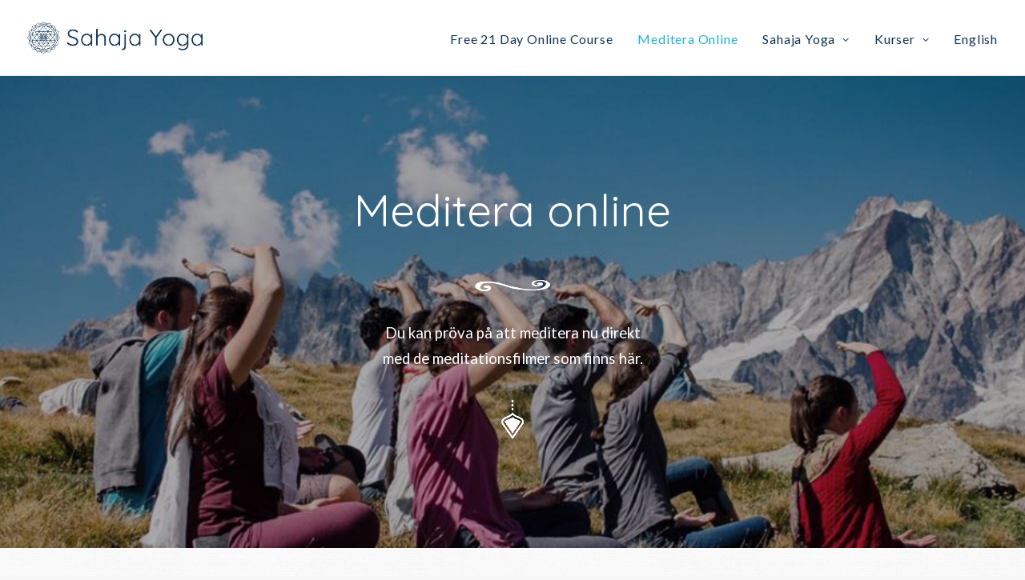

--- FILE ---
content_type: text/html; charset=UTF-8
request_url: https://sahajayoga.se/prova-meditera-online/
body_size: 11114
content:
<!DOCTYPE html>
<html class="no-touch" lang="en-US" xmlns="http://www.w3.org/1999/xhtml">
<head>
<meta http-equiv="Content-Type" content="text/html; charset=UTF-8">
<meta name="viewport" content="width=device-width, initial-scale=1">
<link rel="profile" href="https://gmpg.org/xfn/11">
<link rel="pingback" href="https://sahajayoga.se/xmlrpc.php">

	<!-- This site is optimized with the Yoast SEO plugin v15.2.1 - https://yoast.com/wordpress/plugins/seo/ -->
	<title>Prova meditera online - Sahaja Yoga Sweden</title>
	<meta name="description" content="Voit kokeilla meditaatiota heti allaolevien harjoitusten avulla. Meditaatio tasapainottaa niin fyysisellä, psyykkisellä kuin henkiselläkin tasolla..." />
	<meta name="robots" content="index, follow, max-snippet:-1, max-image-preview:large, max-video-preview:-1" />
	<link rel="canonical" href="https://sahajayoga.se/prova-meditera-online/" />
	<meta property="og:locale" content="en_US" />
	<meta property="og:type" content="article" />
	<meta property="og:title" content="Prova meditera online - Sahaja Yoga Sweden" />
	<meta property="og:description" content="Voit kokeilla meditaatiota heti allaolevien harjoitusten avulla. Meditaatio tasapainottaa niin fyysisellä, psyykkisellä kuin henkiselläkin tasolla..." />
	<meta property="og:url" content="https://sahajayoga.se/prova-meditera-online/" />
	<meta property="og:site_name" content="Sahaja Yoga Sweden" />
	<meta property="article:modified_time" content="2020-07-13T11:04:22+00:00" />
	<meta name="twitter:card" content="summary_large_image" />
	<meta name="twitter:label1" content="Written by">
	<meta name="twitter:data1" content="user">
	<meta name="twitter:label2" content="Est. reading time">
	<meta name="twitter:data2" content="2 minutes">
	<script type="application/ld+json" class="yoast-schema-graph">{"@context":"https://schema.org","@graph":[{"@type":"Organization","@id":"https://sahajayoga.se/#organization","name":"Sahaja Yoga Sweden","url":"https://sahajayoga.se/","sameAs":["https://www.youtube.com/channel/UCzHlkk2DgnV2wx4_MDHPoKA"],"logo":{"@type":"ImageObject","@id":"https://sahajayoga.se/#logo","inLanguage":"en-US","url":"https://sahajayoga.se/wp-content/uploads/2020/11/Sahaja-Yoga-Meditation.jpg","width":442,"height":390,"caption":"Sahaja Yoga Sweden"},"image":{"@id":"https://sahajayoga.se/#logo"}},{"@type":"WebSite","@id":"https://sahajayoga.se/#website","url":"https://sahajayoga.se/","name":"Sahaja Yoga Sweden","description":"Sahaja Yoga \u00e4r en enkel metod f\u00f6r meditation. Det \u00e4r l\u00e4tt att l\u00e4ra sig och passar alla.","publisher":{"@id":"https://sahajayoga.se/#organization"},"potentialAction":[{"@type":"SearchAction","target":"https://sahajayoga.se/?s={search_term_string}","query-input":"required name=search_term_string"}],"inLanguage":"en-US"},{"@type":"WebPage","@id":"https://sahajayoga.se/prova-meditera-online/#webpage","url":"https://sahajayoga.se/prova-meditera-online/","name":"Prova meditera online - Sahaja Yoga Sweden","isPartOf":{"@id":"https://sahajayoga.se/#website"},"datePublished":"2018-08-15T09:42:44+00:00","dateModified":"2020-07-13T11:04:22+00:00","description":"Voit kokeilla meditaatiota heti allaolevien harjoitusten avulla. Meditaatio tasapainottaa niin fyysisell\u00e4, psyykkisell\u00e4 kuin henkisell\u00e4kin tasolla...","inLanguage":"en-US","potentialAction":[{"@type":"ReadAction","target":["https://sahajayoga.se/prova-meditera-online/"]}]}]}</script>
	<!-- / Yoast SEO plugin. -->


<link rel='dns-prefetch' href='//fonts.googleapis.com' />
<link rel='dns-prefetch' href='//s.w.org' />
<link rel="alternate" type="application/rss+xml" title="Sahaja Yoga Sweden &raquo; Feed" href="https://sahajayoga.se/feed/" />
<link rel="alternate" type="application/rss+xml" title="Sahaja Yoga Sweden &raquo; Comments Feed" href="https://sahajayoga.se/comments/feed/" />
		<script type="text/javascript">
			window._wpemojiSettings = {"baseUrl":"https:\/\/s.w.org\/images\/core\/emoji\/12.0.0-1\/72x72\/","ext":".png","svgUrl":"https:\/\/s.w.org\/images\/core\/emoji\/12.0.0-1\/svg\/","svgExt":".svg","source":{"concatemoji":"https:\/\/sahajayoga.se\/wp-includes\/js\/wp-emoji-release.min.js?ver=5.4.18"}};
			/*! This file is auto-generated */
			!function(e,a,t){var n,r,o,i=a.createElement("canvas"),p=i.getContext&&i.getContext("2d");function s(e,t){var a=String.fromCharCode;p.clearRect(0,0,i.width,i.height),p.fillText(a.apply(this,e),0,0);e=i.toDataURL();return p.clearRect(0,0,i.width,i.height),p.fillText(a.apply(this,t),0,0),e===i.toDataURL()}function c(e){var t=a.createElement("script");t.src=e,t.defer=t.type="text/javascript",a.getElementsByTagName("head")[0].appendChild(t)}for(o=Array("flag","emoji"),t.supports={everything:!0,everythingExceptFlag:!0},r=0;r<o.length;r++)t.supports[o[r]]=function(e){if(!p||!p.fillText)return!1;switch(p.textBaseline="top",p.font="600 32px Arial",e){case"flag":return s([127987,65039,8205,9895,65039],[127987,65039,8203,9895,65039])?!1:!s([55356,56826,55356,56819],[55356,56826,8203,55356,56819])&&!s([55356,57332,56128,56423,56128,56418,56128,56421,56128,56430,56128,56423,56128,56447],[55356,57332,8203,56128,56423,8203,56128,56418,8203,56128,56421,8203,56128,56430,8203,56128,56423,8203,56128,56447]);case"emoji":return!s([55357,56424,55356,57342,8205,55358,56605,8205,55357,56424,55356,57340],[55357,56424,55356,57342,8203,55358,56605,8203,55357,56424,55356,57340])}return!1}(o[r]),t.supports.everything=t.supports.everything&&t.supports[o[r]],"flag"!==o[r]&&(t.supports.everythingExceptFlag=t.supports.everythingExceptFlag&&t.supports[o[r]]);t.supports.everythingExceptFlag=t.supports.everythingExceptFlag&&!t.supports.flag,t.DOMReady=!1,t.readyCallback=function(){t.DOMReady=!0},t.supports.everything||(n=function(){t.readyCallback()},a.addEventListener?(a.addEventListener("DOMContentLoaded",n,!1),e.addEventListener("load",n,!1)):(e.attachEvent("onload",n),a.attachEvent("onreadystatechange",function(){"complete"===a.readyState&&t.readyCallback()})),(n=t.source||{}).concatemoji?c(n.concatemoji):n.wpemoji&&n.twemoji&&(c(n.twemoji),c(n.wpemoji)))}(window,document,window._wpemojiSettings);
		</script>
		<style type="text/css">
img.wp-smiley,
img.emoji {
	display: inline !important;
	border: none !important;
	box-shadow: none !important;
	height: 1em !important;
	width: 1em !important;
	margin: 0 .07em !important;
	vertical-align: -0.1em !important;
	background: none !important;
	padding: 0 !important;
}
</style>
	<link rel='stylesheet' id='wp-block-library-css'  href='https://sahajayoga.se/wp-includes/css/dist/block-library/style.min.css?ver=5.4.18' type='text/css' media='all' />
<link rel='stylesheet' id='uncodefont-google-css'  href='//fonts.googleapis.com/css?family=Lato%3A100%2C100italic%2C300%2C300italic%2Cregular%2Citalic%2C700%2C700italic%2C900%2C900italic%7CQuicksand%3A300%2Cregular%2C500%2C700&#038;subset=latin%2Clatin-ext%2Cvietnamese&#038;ver=2.2.8' type='text/css' media='all' />
<link rel='stylesheet' id='uncode-privacy-css'  href='https://sahajayoga.se/wp-content/plugins/uncode-privacy/assets/css/uncode-privacy-public.css?ver=2.2.2' type='text/css' media='all' />
<link rel='stylesheet' id='recent-posts-widget-with-thumbnails-public-style-css'  href='https://sahajayoga.se/wp-content/plugins/recent-posts-widget-with-thumbnails/public.css?ver=6.7.0' type='text/css' media='all' />
<link rel='stylesheet' id='uncode-style-css'  href='https://sahajayoga.se/wp-content/themes/uncode-2/library/css/style.css?ver=363723017' type='text/css' media='all' />
<style id='uncode-style-inline-css' type='text/css'>

@media (min-width: 960px) { .limit-width { max-width: 1200px; margin: auto;}}
body.menu-custom-padding .col-lg-0.logo-container, body.menu-custom-padding .col-lg-2.logo-container, body.menu-custom-padding .col-lg-12 .logo-container, body.menu-custom-padding .col-lg-4.logo-container { padding-top: 27px; padding-bottom: 27px; }
body.menu-custom-padding .col-lg-0.logo-container.shrinked, body.menu-custom-padding .col-lg-2.logo-container.shrinked, body.menu-custom-padding .col-lg-12 .logo-container.shrinked, body.menu-custom-padding .col-lg-4.logo-container.shrinked { padding-top: 18px; padding-bottom: 18px; }
@media (max-width: 959px) { body.menu-custom-padding .menu-container .logo-container { padding-top: 27px !important; padding-bottom: 27px !important; } }
</style>
<link rel='stylesheet' id='uncode-icons-css'  href='https://sahajayoga.se/wp-content/themes/uncode-2/library/css/uncode-icons.css?ver=363723017' type='text/css' media='all' />
<link rel='stylesheet' id='uncode-custom-style-css'  href='https://sahajayoga.se/wp-content/themes/uncode-2/library/css/style-custom.css?ver=363723017' type='text/css' media='all' />
<script type='text/javascript' src='https://sahajayoga.se/wp-includes/js/jquery/jquery.js?ver=1.12.4-wp'></script>
<script type='text/javascript' src='https://sahajayoga.se/wp-includes/js/jquery/jquery-migrate.min.js?ver=1.4.1'></script>
<script type='text/javascript' src='https://sahajayoga.se/wp-content/plugins/revslider/public/assets/js/rbtools.min.js?ver=6.6.5'></script>
<script type='text/javascript' src='https://sahajayoga.se/wp-content/plugins/revslider/public/assets/js/rs6.min.js?ver=6.6.5'></script>
<script type='text/javascript' src='/wp-content/themes/uncode-2/library/js/ai-uncode.js' id='uncodeAI' data-home='/' data-path='/' data-breakpoints-images='258,516,720,1032,1440,2064,2880'></script>
<script type='text/javascript'>
/* <![CDATA[ */
var SiteParameters = {"days":"days","hours":"hours","minutes":"minutes","seconds":"seconds","constant_scroll":"on","scroll_speed":"2","parallax_factor":"0.25","loading":"Loading\u2026","slide_name":"slide","slide_footer":"footer","ajax_url":"https:\/\/sahajayoga.se\/wp-admin\/admin-ajax.php","nonce_adaptive_images":"71a9685253","enable_debug":"","block_mobile_videos":"","is_frontend_editor":"","mobile_parallax_allowed":"","wireframes_plugin_active":""};
/* ]]> */
</script>
<script type='text/javascript' src='https://sahajayoga.se/wp-content/themes/uncode-2/library/js/init.js?ver=363723017'></script>
<link rel='https://api.w.org/' href='https://sahajayoga.se/wp-json/' />
<link rel="EditURI" type="application/rsd+xml" title="RSD" href="https://sahajayoga.se/xmlrpc.php?rsd" />
<link rel="wlwmanifest" type="application/wlwmanifest+xml" href="https://sahajayoga.se/wp-includes/wlwmanifest.xml" /> 
<meta name="generator" content="WordPress 5.4.18" />
<link rel='shortlink' href='https://sahajayoga.se/?p=61' />
<link rel="alternate" type="application/json+oembed" href="https://sahajayoga.se/wp-json/oembed/1.0/embed?url=https%3A%2F%2Fsahajayoga.se%2Fprova-meditera-online%2F" />
<link rel="alternate" type="text/xml+oembed" href="https://sahajayoga.se/wp-json/oembed/1.0/embed?url=https%3A%2F%2Fsahajayoga.se%2Fprova-meditera-online%2F&#038;format=xml" />
<meta name="generator" content="Powered by Slider Revolution 6.6.5 - responsive, Mobile-Friendly Slider Plugin for WordPress with comfortable drag and drop interface." />
<!-- Global site tag (gtag.js) - Google Analytics -->
<script async src="https://www.googletagmanager.com/gtag/js?id=UA-148204989-1"></script>
<script>
  window.dataLayer = window.dataLayer || []
  function gtag(){dataLayer.push(arguments)}
  gtag('js', new Date())
  // Initial config will run via turbolinks:load event instead
  // gtag('config', 'UA-148204989-1')
</script>

<!-- Turbolinks -->
<!-- Avoid animated texts flickering when changing pages by disabling turbolinks cache (https://stackoverflow.com/a/46026678/1075108) -->
<meta name="turbolinks-cache-control" content="no-preview">
<script defer src="https://cdn.jsdelivr.net/npm/turbolinks@5.2.0/dist/turbolinks.min.js"></script>
<script>
  document.addEventListener('turbolinks:load', function(event){
  if(typeof(gtag) == 'function'){
    gtag('config', 'UA-148204989-1', {
      page_title : event.target.title,
	  page_location: event.data.url,
    })
  }
})
</script>

<!-- Prefetch via hoverintent (https://www.mskog.com/posts/instant-page-loads-with-turbolinks-and-prefetch/) modified to also apply to links starting with location.origin (ie. https://sahajayoga.se since Wordpress doesn't use relative links in main navigation -->
<script async src="https://cdn.jsdelivr.net/npm/hoverintent@2.2.1/dist/hoverintent.min.js"></script>
<script>
  document.addEventListener("turbolinks:load", setupPrefetch)
	
  function setupPrefetch() {
	if (typeof hoverintent == "undefined") {
	  setTimeout(setupPrefetch, 50)
	  return
	}
	  
	var hoverIntentOptions = {
      interval: 50,
      sensitivity: 5
    }

    document.querySelectorAll("a").forEach(node => {
      if (node.dataset.turbolinks === "false") return
      
      var prefetcher
      hoverintent(
        node,
        function() {
          var href = this.getAttribute("href")
          if (!href.match(/^\//) && !href.lastIndexOf(location.origin, 0) == 0) return

          if (prefetcher) {
            if (prefetcher.getAttribute("href") != href) {
              prefetcher.getAttribute("href", href)
            }
          } else {
            var link = document.createElement("link")
            link.setAttribute("rel", "prefetch")
            link.setAttribute("href", href)
            prefetcher = document.body.appendChild(link)
          }
        },
        function() {}
      ).options(hoverIntentOptions)
    })
  }
</script><link rel="icon" href="https://sahajayoga.se/wp-content/uploads/2018/08/cropped-SY_icon-32x32.jpg" sizes="32x32" />
<link rel="icon" href="https://sahajayoga.se/wp-content/uploads/2018/08/cropped-SY_icon-192x192.jpg" sizes="192x192" />
<link rel="apple-touch-icon" href="https://sahajayoga.se/wp-content/uploads/2018/08/cropped-SY_icon-180x180.jpg" />
<meta name="msapplication-TileImage" content="https://sahajayoga.se/wp-content/uploads/2018/08/cropped-SY_icon-270x270.jpg" />
<script>function setREVStartSize(e){
			//window.requestAnimationFrame(function() {
				window.RSIW = window.RSIW===undefined ? window.innerWidth : window.RSIW;
				window.RSIH = window.RSIH===undefined ? window.innerHeight : window.RSIH;
				try {
					var pw = document.getElementById(e.c).parentNode.offsetWidth,
						newh;
					pw = pw===0 || isNaN(pw) || (e.l=="fullwidth" || e.layout=="fullwidth") ? window.RSIW : pw;
					e.tabw = e.tabw===undefined ? 0 : parseInt(e.tabw);
					e.thumbw = e.thumbw===undefined ? 0 : parseInt(e.thumbw);
					e.tabh = e.tabh===undefined ? 0 : parseInt(e.tabh);
					e.thumbh = e.thumbh===undefined ? 0 : parseInt(e.thumbh);
					e.tabhide = e.tabhide===undefined ? 0 : parseInt(e.tabhide);
					e.thumbhide = e.thumbhide===undefined ? 0 : parseInt(e.thumbhide);
					e.mh = e.mh===undefined || e.mh=="" || e.mh==="auto" ? 0 : parseInt(e.mh,0);
					if(e.layout==="fullscreen" || e.l==="fullscreen")
						newh = Math.max(e.mh,window.RSIH);
					else{
						e.gw = Array.isArray(e.gw) ? e.gw : [e.gw];
						for (var i in e.rl) if (e.gw[i]===undefined || e.gw[i]===0) e.gw[i] = e.gw[i-1];
						e.gh = e.el===undefined || e.el==="" || (Array.isArray(e.el) && e.el.length==0)? e.gh : e.el;
						e.gh = Array.isArray(e.gh) ? e.gh : [e.gh];
						for (var i in e.rl) if (e.gh[i]===undefined || e.gh[i]===0) e.gh[i] = e.gh[i-1];
											
						var nl = new Array(e.rl.length),
							ix = 0,
							sl;
						e.tabw = e.tabhide>=pw ? 0 : e.tabw;
						e.thumbw = e.thumbhide>=pw ? 0 : e.thumbw;
						e.tabh = e.tabhide>=pw ? 0 : e.tabh;
						e.thumbh = e.thumbhide>=pw ? 0 : e.thumbh;
						for (var i in e.rl) nl[i] = e.rl[i]<window.RSIW ? 0 : e.rl[i];
						sl = nl[0];
						for (var i in nl) if (sl>nl[i] && nl[i]>0) { sl = nl[i]; ix=i;}
						var m = pw>(e.gw[ix]+e.tabw+e.thumbw) ? 1 : (pw-(e.tabw+e.thumbw)) / (e.gw[ix]);
						newh =  (e.gh[ix] * m) + (e.tabh + e.thumbh);
					}
					var el = document.getElementById(e.c);
					if (el!==null && el) el.style.height = newh+"px";
					el = document.getElementById(e.c+"_wrapper");
					if (el!==null && el) {
						el.style.height = newh+"px";
						el.style.display = "block";
					}
				} catch(e){
					console.log("Failure at Presize of Slider:" + e)
				}
			//});
		  };</script>
<noscript><style> .wpb_animate_when_almost_visible { opacity: 1; }</style></noscript></head>
<body class="page-template-default page page-id-61  style-color-lxmt-bg group-blog hormenu-position-left hmenu hmenu-position-right header-full-width main-center-align menu-custom-padding textual-accent-color uncode-scroll-no-dots mobile-parallax-not-allowed ilb-no-bounce unreg wpb-js-composer js-comp-ver-6.9.0 vc_responsive" data-border="0">

		<div class="body-borders" data-border="0"><div class="top-border body-border-shadow"></div><div class="right-border body-border-shadow"></div><div class="bottom-border body-border-shadow"></div><div class="left-border body-border-shadow"></div><div class="top-border style-light-bg"></div><div class="right-border style-light-bg"></div><div class="bottom-border style-light-bg"></div><div class="left-border style-light-bg"></div></div>	<div class="box-wrapper">
		<div class="box-container">
		<script type="text/javascript">UNCODE.initBox();</script>
		<div class="menu-wrapper menu-sticky">
													
													<header id="masthead" class="navbar menu-primary menu-light submenu-light style-light-original menu-animated menu-with-logo">
														<div class="menu-container menu-hide style-color-xsdn-bg menu-borders">
															<div class="row-menu">
																<div class="row-menu-inner">
																	<div id="logo-container-mobile" class="col-lg-0 logo-container middle">
																		<div id="main-logo" class="navbar-header style-light">
																			<a href="https://sahajayoga.se/" class="navbar-brand" data-padding-shrink ="18" data-minheight="20"><div class="logo-image main-logo logo-skinnable" data-maxheight="40" style="height: 40px;"><img src="https://sahajayoga.se/wp-content/uploads/2018/08/SY_logo_header.png" alt="logo" width="427" height="78" class="img-responsive" /></div></a>
																		</div>
																		<div class="mmb-container"><div class="mobile-menu-button 1 mobile-menu-button-light lines-button x2"><span class="lines"></span></div></div>
																	</div>
																	<div class="col-lg-12 main-menu-container middle">
																		<div class="menu-horizontal">
																			<div class="menu-horizontal-inner">
																				<div class="nav navbar-nav navbar-main navbar-nav-last"><ul id="menu-huvudmeny" class="menu-primary-inner menu-smart sm"><li id="menu-item-3646" class="menu-item menu-item-type-custom menu-item-object-custom menu-item-3646 menu-item-link"><a title="Free 21 Day Online Course" href="https://www.eventbrite.se/e/free-21-day-online-meditation-course-2025-tickets-1232171802029">Free 21 Day Online Course<i class="fa fa-angle-right fa-dropdown"></i></a></li>
<li id="menu-item-2361" class="menu-item menu-item-type-post_type menu-item-object-page current-menu-item page_item page-item-61 current_page_item menu-item-2361 active menu-item-link"><a title="Meditera Online" href="https://sahajayoga.se/prova-meditera-online/">Meditera Online<i class="fa fa-angle-right fa-dropdown"></i></a></li>
<li id="menu-item-2365" class="menu-item menu-item-type-post_type menu-item-object-page menu-item-has-children menu-item-2365 dropdown menu-item-link"><a title="Sahaja Yoga" href="https://sahajayoga.se/vad-ar-sahaja-yoga-och-kundalini/" data-toggle="dropdown" class="dropdown-toggle" data-type="title">Sahaja Yoga<i class="fa fa-angle-down fa-dropdown"></i></a>
<ul role="menu" class="drop-menu">
	<li id="menu-item-2727" class="menu-item menu-item-type-post_type menu-item-object-page menu-item-2727"><a title="Vad är Sahaja Yoga?" href="https://sahajayoga.se/vad-ar-sahaja-yoga-och-kundalini/">Vad är Sahaja Yoga?<i class="fa fa-angle-right fa-dropdown"></i></a></li>
	<li id="menu-item-2372" class="menu-item menu-item-type-post_type menu-item-object-page menu-item-2372"><a title="Om Shri Mataji" href="https://sahajayoga.se/shri-mataji/">Om Shri Mataji<i class="fa fa-angle-right fa-dropdown"></i></a></li>
	<li id="menu-item-2378" class="menu-item menu-item-type-post_type menu-item-object-page menu-item-2378"><a title="Det subtila systemet" href="https://sahajayoga.se/det-subtila-systemet-kanaler-chakran-och-kundalini/">Det subtila systemet<i class="fa fa-angle-right fa-dropdown"></i></a></li>
</ul>
</li>
<li id="menu-item-3124" class="menu-item menu-item-type-post_type menu-item-object-page menu-item-has-children menu-item-3124 dropdown menu-item-link"><a title="Kurser" href="https://sahajayoga.se/online-course/" data-toggle="dropdown" class="dropdown-toggle" data-type="title">Kurser<i class="fa fa-angle-down fa-dropdown"></i></a>
<ul role="menu" class="drop-menu">
	<li id="menu-item-2945" class="menu-item menu-item-type-post_type menu-item-object-page menu-item-2945"><a title="Online course" href="https://sahajayoga.se/online-course/">Online course<i class="fa fa-angle-right fa-dropdown"></i></a></li>
	<li id="menu-item-2367" class="menu-item menu-item-type-post_type menu-item-object-page menu-item-2367"><a title="Stockholm" href="https://sahajayoga.se/stockholm/">Stockholm<i class="fa fa-angle-right fa-dropdown"></i></a></li>
	<li id="menu-item-2366" class="menu-item menu-item-type-post_type menu-item-object-page menu-item-2366"><a title="Göteborg" href="https://sahajayoga.se/goteborg/">Göteborg<i class="fa fa-angle-right fa-dropdown"></i></a></li>
	<li id="menu-item-2368" class="menu-item menu-item-type-post_type menu-item-object-page menu-item-2368"><a title="Malmö" href="https://sahajayoga.se/malmo/">Malmö<i class="fa fa-angle-right fa-dropdown"></i></a></li>
	<li id="menu-item-2370" class="menu-item menu-item-type-post_type menu-item-object-page menu-item-2370"><a title="Umeå" href="https://sahajayoga.se/umea/">Umeå<i class="fa fa-angle-right fa-dropdown"></i></a></li>
	<li id="menu-item-2564" class="menu-item menu-item-type-post_type menu-item-object-page menu-item-2564"><a title="Norrbotten" href="https://sahajayoga.se/linkoping/">Norrbotten<i class="fa fa-angle-right fa-dropdown"></i></a></li>
	<li id="menu-item-2563" class="menu-item menu-item-type-post_type menu-item-object-page menu-item-2563"><a title="Uppsala" href="https://sahajayoga.se/uppsala/">Uppsala<i class="fa fa-angle-right fa-dropdown"></i></a></li>
	<li id="menu-item-2562" class="menu-item menu-item-type-post_type menu-item-object-page menu-item-2562"><a title="Norrköping" href="https://sahajayoga.se/norrkoping/">Norrköping<i class="fa fa-angle-right fa-dropdown"></i></a></li>
</ul>
</li>
<li id="menu-item-2766" class="menu-item menu-item-type-post_type menu-item-object-page menu-item-2766 menu-item-link"><a title="English" href="https://sahajayoga.se/english/">English<i class="fa fa-angle-right fa-dropdown"></i></a></li>
</ul></div><div class="desktop-hidden">
														 							</div></div>
																		</div>
																	</div>
																</div>
															</div>
														</div>
													</header>
												</div>			<script type="text/javascript">UNCODE.fixMenuHeight();</script>
			<div class="main-wrapper">
				<div class="main-container">
					<div class="page-wrapper main-onepage">
						<div class="sections-container">
<script type="text/javascript">UNCODE.initHeader();</script><article id="post-61" class="page-body style-color-lxmt-bg post-61 page type-page status-publish hentry page_category-meditation">
						<div class="post-wrapper">
							<div class="post-body"><div class="post-content un-no-sidebar-layout"><div data-parent="true" class="vc_row style-color-911580-bg row-container with-kburns with-parallax"><div class="row-background background-element">
											<div class="background-wrapper">
												<div class="background-inner" style="background-image: url(https://sahajayoga.se/wp-content/uploads/2020/07/70929865_2813533242024841_1308249293219430400_n_darker.jpg);background-repeat: no-repeat;background-position: center center;background-size: cover;"></div>
												
											</div>
										</div><div class="row single-top-padding single-bottom-padding penta-h-padding limit-width row-parent" data-height-ratio="82"><div class="wpb_row row-inner"><div class="wpb_column pos-middle pos-center align_center column_parent col-lg-12 single-internal-gutter"><div class="uncol style-light animate_when_almost_visible alpha-anim"  ><div class="uncoltable"><div class="uncell no-block-padding"><div class="uncont"><div class="vc_custom_heading_wrap "><div class="heading-text el-text" ><h2 class="h2 text-color-xsdn-color" ><span>Meditera online</p></span><span><div id="gtx-trans" style="position: absolute; left: -42px; top: -12px;"></span><span><div class="gtx-trans-icon"></div></span><span></div></span><span><p></span></h2></div><div class="clear"></div></div><div class="uncode-single-media  text-center"><div class="single-wrapper" style="max-width: 10%;"><div class="tmb tmb-light  tmb-media-first tmb-media-last tmb-content-overlay tmb-no-bg">
						<div class="t-inside"><div class="t-entry-visual"><div class="t-entry-visual-tc"><div class="uncode-single-media-wrapper">
									<img src="https://sahajayoga.se/wp-content/uploads/2018/08/koukero-uai-258x39.png" width="258" height="39" alt=""></div>
				</div>
			</div></div>
					</div></div></div><div class="uncode_text_column" ><p><span style="font-size: 14pt; color: #ffffff;">Du kan pröva på att meditera nu direkt<br />
</span><span style="font-size: 14pt; color: #ffffff;">med de meditationsfilmer som finns här.</span></p>
<div id="gtx-trans" style="position: absolute; left: 33px; top: -10px;">
<div class="gtx-trans-icon"></div>
</div>
<p>
</div><div class="uncode-single-media  text-center animate_when_almost_visible bottom-t-top" data-speed="1000"><div class="single-wrapper" style="max-width: 3%;"><div class="tmb tmb-light  tmb-media-first tmb-media-last tmb-content-overlay tmb-no-bg">
						<div class="t-inside"><div class="t-entry-visual"><div class="t-entry-visual-tc"><div class="uncode-single-media-wrapper">
									<img src="https://sahajayoga.se/wp-content/uploads/2018/08/SahajaYoga_down_arrow.png" width="160" height="279" alt=""></div>
				</div>
			</div></div>
					</div></div></div></div></div></div></div></div><script id="script-119933" data-row="script-119933" type="text/javascript" class="vc_controls">UNCODE.initRow(document.getElementById("script-119933"));</script></div></div></div><section data-parent="true" class="style-color-lxmt-bg row-container"><div class="row-background background-element">
											<div class="background-wrapper">
												<div class="background-inner" style="background-image: url(https://sahajayoga.se/wp-content/uploads/2018/08/BG_Canvas_wide_light-uai-1440x720.jpg);background-repeat: repeat;background-position: center center;background-attachment: scroll;background-size: auto;"></div>
												
											</div>
										</div><div class="row no-top-padding no-bottom-padding no-h-padding full-width row-parent"><div data-parent="true" class="vc_row row-container onepage-section" data-label="Meditaatioharjoituksia" data-name="meditaatioharjoituksia"><div class="row single-top-padding single-bottom-padding quad-h-padding limit-width row-parent"><div class="wpb_row row-inner"><div class="wpb_column pos-top pos-center align_left column_parent col-lg-9 col-md-75 single-internal-gutter"><div class="uncol style-light"  ><div class="uncoltable"><div class="uncell  vc_custom_1540285204251 no-block-padding"><div class="uncont"><div class="vc_custom_heading_wrap mobile-hidden"><div class="heading-text el-text" ><h2 class="h2" ><span>Meditera online</span></h2></div><div class="clear"></div></div><div class="uncode_text_column" ><p>Sitt bekvämt och slappna av. Om du har möjlighet att ta av dig skorna så känns det mer bekvämt.<br />
Lägg dina händer i knät med handflatorna uppåt och låt dina tankar stillsamt sjunka undan.</p>
</div><div class="vc_custom_heading_wrap "><div class="heading-text el-text" ><h4 class="h4" ><span>Meditation 1 <span style="font-size: 12pt;">(5 minuter)</span></p></span><span><div id="gtx-trans" style="position: absolute; left: 73px; top: -9px;"></span><span><div class="gtx-trans-icon"></div></span><span></div></span><span><p></span></h4></div><div class="clear"></div></div><div class="uncode_text_column" ><p><iframe title="Prova på att meditera med Sahaja Yoga!" width="840" height="473" src="https://www.youtube.com/embed/2hqz8Rki43M?feature=oembed&#038;width=840&#038;height=1000&#038;discover=1" frameborder="0" allow="accelerometer; autoplay; encrypted-media; gyroscope; picture-in-picture" allowfullscreen></iframe></p>
</div><div class="empty-space empty-single" ><span class="empty-space-inner"></span></div>
<div class="vc_custom_heading_wrap "><div class="heading-text el-text" ><h2 class="h4" ><span>Meditation 2 <span style="font-size: 12pt;">(12 minuter)</span></span></h2></div><div class="clear"></div></div><div class="uncode_text_column" ><p><iframe title="Meditation på svenska 1" width="840" height="473" src="https://www.youtube.com/embed/txYbyHcEO3c?feature=oembed&#038;width=840&#038;height=1000&#038;discover=1" frameborder="0" allow="accelerometer; autoplay; encrypted-media; gyroscope; picture-in-picture" allowfullscreen></iframe></p>
</div></div></div></div></div></div><script id="script-574935" data-row="script-574935" type="text/javascript" class="vc_controls">UNCODE.initRow(document.getElementById("script-574935"));</script></div></div></div></div></section><div data-parent="true" class="vc_row row-container"><div class="row limit-width row-parent"><div class="wpb_row row-inner"><div class="wpb_column pos-top pos-center align_left column_parent col-lg-6 single-internal-gutter"><div class="uncol style-light"  ><div class="uncoltable"><div class="uncell no-block-padding"><div class="uncont"><div class="uncode_text_column" ></p>
<h3>Meditera online med We Meditate</h3>
<p>Om du vill fortsätta att meditera online har vi en internationell meditationsplattform som heter <a href="https://wemeditate.co/">We Meditate, </a>där alla meditationer<br />
leds på engelska.</p>
<p>Här kan man själv välja vilken typ av meditation man vill göra. Exempelvis finns det meditationer för att stressa ner, stärka sitt självförtroende, eller bara för en stunds avkoppling.</p>
<p>We Meditate har också live meditationer varje vardag kl 20.00. Dessa sänds på <a href="https://www.facebook.com/WeMeditateOfficial/">We Meditate Facebook</a>. Här kan man även se tidigare sändningar.</p>
<div id="gtx-trans" style="position: absolute; left: -10px; top: 97.4062px;">
<div class="gtx-trans-icon"></div>
</div>
<p>
</div></div></div></div></div></div><div class="wpb_column pos-top pos-center align_left column_parent col-lg-6 single-internal-gutter"><div class="uncol style-light"  ><div class="uncoltable"><div class="uncell no-block-padding"><div class="uncont"><div class="uncode-single-media  text-left"><div class="single-wrapper" style="max-width: 100%;"><a class="single-media-link" href="https://wemeditate.co/meditations"><div class="tmb tmb-light  tmb-media-first tmb-media-last tmb-content-overlay tmb-no-bg">
						<div class="t-inside"><div class="t-entry-visual"><div class="t-entry-visual-tc"><div class="uncode-single-media-wrapper">
									<img src="https://sahajayoga.se/wp-content/uploads/2020/07/Screenshot-2020-07-01-at-16.21.01-uai-720x504.png" width="720" height="504" alt=""></div>
				</div>
			</div></div>
					</div></a></div></div></div></div></div></div></div><script id="script-158792" data-row="script-158792" type="text/javascript" class="vc_controls">UNCODE.initRow(document.getElementById("script-158792"));</script></div></div></div>
</div></div>
						</div>
					</article>
								</div><!-- sections container -->
							</div><!-- page wrapper -->
												<footer id="colophon" class="site-footer">
							<div data-parent="true" class="vc_row style-color-911580-bg row-container mobile-hidden"><div class="row-background background-element">
											<div class="background-wrapper">
												<div class="background-inner" style="background-image: url(https://sahajayoga.se/wp-content/uploads/2018/08/bg_footer_v2-uai-1440x430.jpg);background-repeat: repeat;background-position: center center;background-attachment: scroll;background-size: auto;"></div>
												
											</div>
										</div><div class="row limit-width row-parent"><div class="wpb_row row-inner"><div class="wpb_column pos-top pos-center align_center column_parent col-lg-12 single-internal-gutter"><div class="uncol style-light"  ><div class="uncoltable"><div class="uncell no-block-padding"><div class="uncont"><div class="uncode-single-media  text-center"><div class="single-wrapper" style="max-width: 7%;"><div class="tmb tmb-light  tmb-media-first tmb-media-last tmb-content-overlay tmb-no-bg">
						<div class="t-inside"><div class="t-entry-visual"><div class="t-entry-visual-tc"><div class="uncode-single-media-wrapper">
									<img src="https://sahajayoga.se/wp-content/uploads/2018/08/SY_logo_footer-uai-258x255.png" width="258" height="255" alt=""></div>
				</div>
			</div></div>
					</div></div></div><div class="uncode_text_column" ><p><span style="color: #ffffff;">© Sahaja Yoga Sweden All rights reserved</span></p>
</div></div></div></div></div></div><script id="script-365497" data-row="script-365497" type="text/javascript" class="vc_controls">UNCODE.initRow(document.getElementById("script-365497"));</script></div></div></div><div data-parent="true" class="vc_row style-color-911580-bg row-container desktop-hidden tablet-hidden"><div class="row-background background-element">
											<div class="background-wrapper">
												<div class="background-inner" style="background-image: url(https://sahajayoga.se/wp-content/uploads/2018/08/bg_footer_v2-uai-1440x430.jpg);background-repeat: repeat;background-position: center center;background-attachment: scroll;background-size: auto;"></div>
												
											</div>
										</div><div class="row limit-width row-parent"><div class="wpb_row row-inner"><div class="wpb_column pos-top pos-center align_center column_parent col-lg-12 single-internal-gutter"><div class="uncol style-light"  ><div class="uncoltable"><div class="uncell no-block-padding"><div class="uncont"><div class="uncode-single-media  text-center"><div class="single-wrapper" style="max-width: 30%;"><div class="tmb tmb-light  tmb-media-first tmb-media-last tmb-content-overlay tmb-no-bg">
						<div class="t-inside"><div class="t-entry-visual"><div class="t-entry-visual-tc"><div class="uncode-single-media-wrapper">
									<img src="https://sahajayoga.se/wp-content/uploads/2018/08/SY_logo_footer.png" width="400" height="396" alt=""></div>
				</div>
			</div></div>
					</div></div></div><div class="uncode_text_column" ><p><span style="color: #ffffff; font-size: 10pt;">© Sahaja Yoga Sweden All rights reserved</span></p>
</div></div></div></div></div></div><script id="script-144746" data-row="script-144746" type="text/javascript" class="vc_controls">UNCODE.initRow(document.getElementById("script-144746"));</script></div></div></div>						</footer>
											</div><!-- main container -->
				</div><!-- main wrapper -->
							</div><!-- box container -->
		</div><!-- box wrapper -->
		<div class="style-light footer-scroll-top"><a href="#" class="scroll-top"><i class="fa fa-angle-up fa-stack fa-rounded btn-default btn-hover-nobg"></i></a></div>		<div class="overlay overlay-sequential style-dark style-dark-bg overlay-search" data-area="search" data-container="box-container">
			<div class="mmb-container"><div class="menu-close-search mobile-menu-button menu-button-offcanvas mobile-menu-button-dark lines-button x2 overlay-close close" data-area="search" data-container="box-container"><span class="lines"></span></div></div>
			<div class="search-container"><form action="https://sahajayoga.se/" method="get">
	<div class="search-container-inner">
		<input type="search" class="search-field form-fluid no-livesearch" placeholder="Search…" value="" name="s" title="Search for:">
	  <i class="fa fa-search3"></i>
	</div>
</form>
</div>
		</div>

	
		<script>
			window.RS_MODULES = window.RS_MODULES || {};
			window.RS_MODULES.modules = window.RS_MODULES.modules || {};
			window.RS_MODULES.waiting = window.RS_MODULES.waiting || [];
			window.RS_MODULES.defered = false;
			window.RS_MODULES.moduleWaiting = window.RS_MODULES.moduleWaiting || {};
			window.RS_MODULES.type = 'compiled';
		</script>
		<div class="gdpr-overlay"></div><div class="gdpr gdpr-privacy-preferences" data-nosnippet="true">
	<div class="gdpr-wrapper">
		<form method="post" class="gdpr-privacy-preferences-frm" action="https://sahajayoga.se/wp-admin/admin-post.php">
			<input type="hidden" name="action" value="uncode_privacy_update_privacy_preferences">
			<input type="hidden" id="update-privacy-preferences-nonce" name="update-privacy-preferences-nonce" value="70aade3718" /><input type="hidden" name="_wp_http_referer" value="/prova-meditera-online/" />			<header>
				<div class="gdpr-box-title">
					<h3>Privacy Preference Center</h3>
					<span class="gdpr-close"></span>
				</div>
			</header>
			<div class="gdpr-content">
				<div class="gdpr-tab-content">
					<div class="gdpr-consent-management gdpr-active">
						<header>
							<h4>Privacy Preferences</h4>
						</header>
						<div class="gdpr-info">
							<p></p>
													</div>
					</div>
				</div>
			</div>
			<footer>
				<input type="submit" class="btn-accent btn-flat" value="Save Preferences">
								<input type="hidden" id="uncode_privacy_save_cookies_from_banner" name="uncode_privacy_save_cookies_from_banner" value="false">
				<input type="hidden" id="uncode_privacy_save_cookies_from_banner_button" name="uncode_privacy_save_cookies_from_banner_button" value="">
							</footer>
		</form>
	</div>
</div>
<script type="text/html" id="wpb-modifications"></script><link rel='stylesheet' id='rs-plugin-settings-css'  href='https://sahajayoga.se/wp-content/plugins/revslider/public/assets/css/rs6.css?ver=6.6.5' type='text/css' media='all' />
<style id='rs-plugin-settings-inline-css' type='text/css'>
#rs-demo-id {}
</style>
<script type='text/javascript' src='https://sahajayoga.se/wp-content/plugins/uncode-privacy/assets/js/js-cookie.min.js?ver=2.2.0'></script>
<script type='text/javascript'>
/* <![CDATA[ */
var Uncode_Privacy_Parameters = {"accent_color":"#1fafd4"};
/* ]]> */
</script>
<script type='text/javascript' src='https://sahajayoga.se/wp-content/plugins/uncode-privacy/assets/js/uncode-privacy-public.min.js?ver=2.2.2'></script>
<script type='text/javascript'>
var mejsL10n = {"language":"en","strings":{"mejs.download-file":"Download File","mejs.install-flash":"You are using a browser that does not have Flash player enabled or installed. Please turn on your Flash player plugin or download the latest version from https:\/\/get.adobe.com\/flashplayer\/","mejs.fullscreen":"Fullscreen","mejs.play":"Play","mejs.pause":"Pause","mejs.time-slider":"Time Slider","mejs.time-help-text":"Use Left\/Right Arrow keys to advance one second, Up\/Down arrows to advance ten seconds.","mejs.live-broadcast":"Live Broadcast","mejs.volume-help-text":"Use Up\/Down Arrow keys to increase or decrease volume.","mejs.unmute":"Unmute","mejs.mute":"Mute","mejs.volume-slider":"Volume Slider","mejs.video-player":"Video Player","mejs.audio-player":"Audio Player","mejs.captions-subtitles":"Captions\/Subtitles","mejs.captions-chapters":"Chapters","mejs.none":"None","mejs.afrikaans":"Afrikaans","mejs.albanian":"Albanian","mejs.arabic":"Arabic","mejs.belarusian":"Belarusian","mejs.bulgarian":"Bulgarian","mejs.catalan":"Catalan","mejs.chinese":"Chinese","mejs.chinese-simplified":"Chinese (Simplified)","mejs.chinese-traditional":"Chinese (Traditional)","mejs.croatian":"Croatian","mejs.czech":"Czech","mejs.danish":"Danish","mejs.dutch":"Dutch","mejs.english":"English","mejs.estonian":"Estonian","mejs.filipino":"Filipino","mejs.finnish":"Finnish","mejs.french":"French","mejs.galician":"Galician","mejs.german":"German","mejs.greek":"Greek","mejs.haitian-creole":"Haitian Creole","mejs.hebrew":"Hebrew","mejs.hindi":"Hindi","mejs.hungarian":"Hungarian","mejs.icelandic":"Icelandic","mejs.indonesian":"Indonesian","mejs.irish":"Irish","mejs.italian":"Italian","mejs.japanese":"Japanese","mejs.korean":"Korean","mejs.latvian":"Latvian","mejs.lithuanian":"Lithuanian","mejs.macedonian":"Macedonian","mejs.malay":"Malay","mejs.maltese":"Maltese","mejs.norwegian":"Norwegian","mejs.persian":"Persian","mejs.polish":"Polish","mejs.portuguese":"Portuguese","mejs.romanian":"Romanian","mejs.russian":"Russian","mejs.serbian":"Serbian","mejs.slovak":"Slovak","mejs.slovenian":"Slovenian","mejs.spanish":"Spanish","mejs.swahili":"Swahili","mejs.swedish":"Swedish","mejs.tagalog":"Tagalog","mejs.thai":"Thai","mejs.turkish":"Turkish","mejs.ukrainian":"Ukrainian","mejs.vietnamese":"Vietnamese","mejs.welsh":"Welsh","mejs.yiddish":"Yiddish"}};
</script>
<script type='text/javascript' src='https://sahajayoga.se/wp-includes/js/mediaelement/mediaelement-and-player.min.js?ver=4.2.13-9993131'></script>
<script type='text/javascript' src='https://sahajayoga.se/wp-includes/js/mediaelement/mediaelement-migrate.min.js?ver=5.4.18'></script>
<script type='text/javascript'>
/* <![CDATA[ */
var _wpmejsSettings = {"pluginPath":"\/wp-includes\/js\/mediaelement\/","classPrefix":"mejs-","stretching":"responsive"};
/* ]]> */
</script>
<script type='text/javascript' src='https://sahajayoga.se/wp-includes/js/mediaelement/wp-mediaelement.min.js?ver=5.4.18'></script>
<script type='text/javascript' src='https://sahajayoga.se/wp-content/themes/uncode-2/library/js/plugins.js?ver=363723017'></script>
<script type='text/javascript' src='https://sahajayoga.se/wp-content/themes/uncode-2/library/js/app.js?ver=363723017'></script>
<script type='text/javascript' src='https://sahajayoga.se/wp-includes/js/wp-embed.min.js?ver=5.4.18'></script>

        <script defer src="https://static.cloudflareinsights.com/beacon.min.js/vcd15cbe7772f49c399c6a5babf22c1241717689176015" integrity="sha512-ZpsOmlRQV6y907TI0dKBHq9Md29nnaEIPlkf84rnaERnq6zvWvPUqr2ft8M1aS28oN72PdrCzSjY4U6VaAw1EQ==" data-cf-beacon='{"version":"2024.11.0","token":"3b09370544ca4385a502b7f80141ee16","r":1,"server_timing":{"name":{"cfCacheStatus":true,"cfEdge":true,"cfExtPri":true,"cfL4":true,"cfOrigin":true,"cfSpeedBrain":true},"location_startswith":null}}' crossorigin="anonymous"></script>
</body>
</html>
